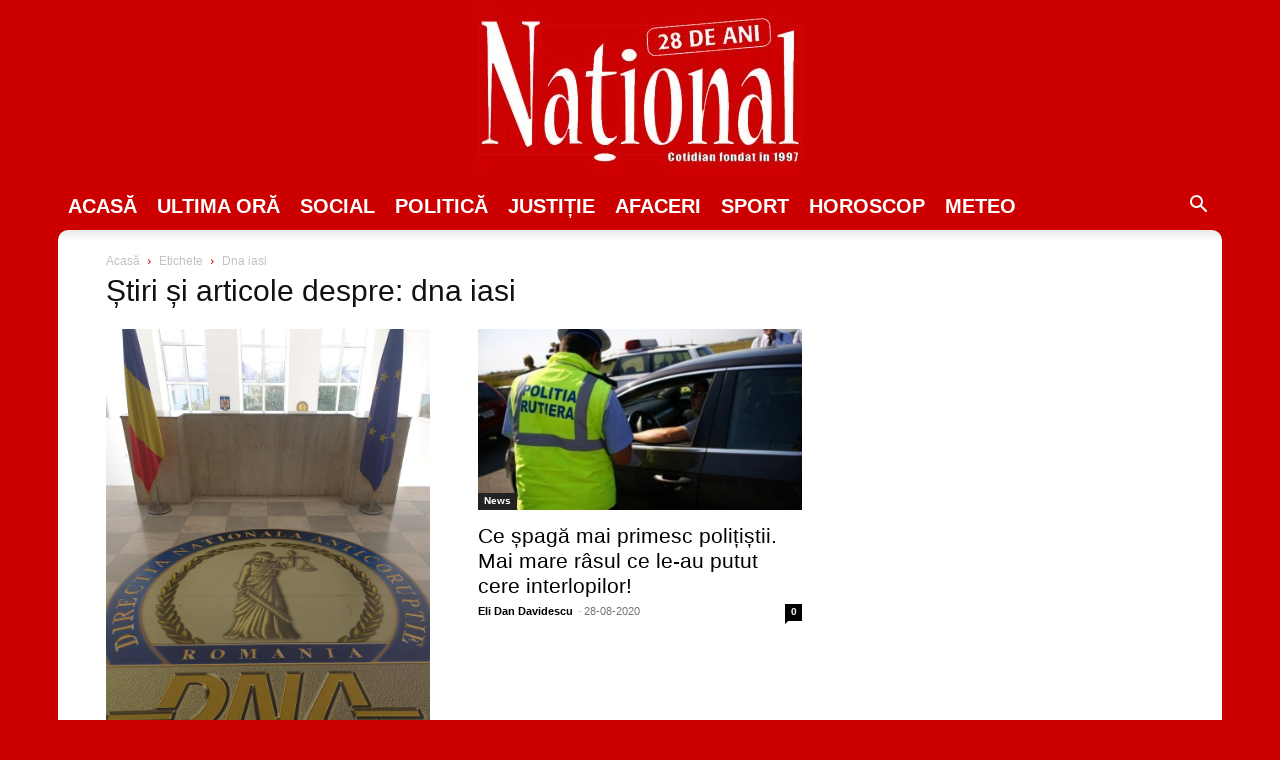

--- FILE ---
content_type: text/html; charset=utf-8
request_url: https://www.google.com/recaptcha/api2/aframe
body_size: 267
content:
<!DOCTYPE HTML><html><head><meta http-equiv="content-type" content="text/html; charset=UTF-8"></head><body><script nonce="6nRu7Wkbv6lWdD2vcGrL5g">/** Anti-fraud and anti-abuse applications only. See google.com/recaptcha */ try{var clients={'sodar':'https://pagead2.googlesyndication.com/pagead/sodar?'};window.addEventListener("message",function(a){try{if(a.source===window.parent){var b=JSON.parse(a.data);var c=clients[b['id']];if(c){var d=document.createElement('img');d.src=c+b['params']+'&rc='+(localStorage.getItem("rc::a")?sessionStorage.getItem("rc::b"):"");window.document.body.appendChild(d);sessionStorage.setItem("rc::e",parseInt(sessionStorage.getItem("rc::e")||0)+1);localStorage.setItem("rc::h",'1769028310698');}}}catch(b){}});window.parent.postMessage("_grecaptcha_ready", "*");}catch(b){}</script></body></html>